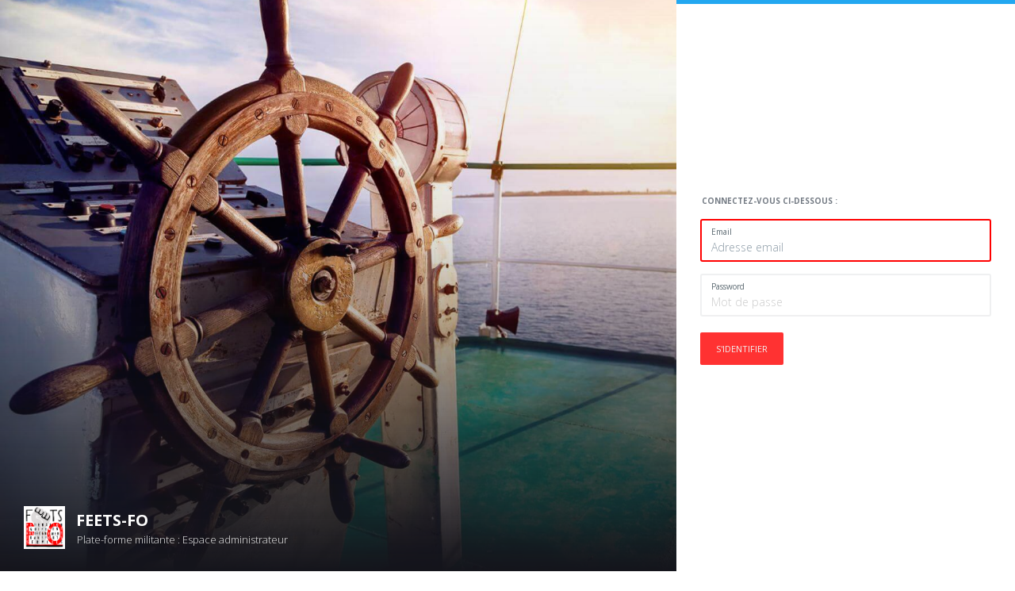

--- FILE ---
content_type: text/html; charset=UTF-8
request_url: https://admin.feetsfo.fr/login
body_size: 1329
content:
<!DOCTYPE html>
<html lang="fr">
<head>
    <meta charset="utf-8">
    <meta http-equiv="X-UA-Compatible" content="IE=edge">
    <meta name="robots" content="none" />
    <meta name="viewport" content="width=device-width, initial-scale=1.0, user-scalable=0, minimal-ui">
    <meta name="description" content="admin login">
    <title>Admin - FEETS-FO</title>
    <link rel="stylesheet" href="https://admin.feetsfo.fr/vendor/tcg/voyager/assets/css/app.css">
    <style>
        body {
            background-image:url('https://admin.feetsfo.fr/vendor/tcg/voyager/assets/images/bg.jpg');
            background-color: #FFFFFF;
        }
        .login-sidebar{
            border-top:5px solid #ff0000;
        }
        @media (max-width: 767px) {
            .login-sidebar {
                border-top:0px !important;
                border-left:5px solid #ff0000;
            }
        }
        body.login .form-group-default.focused{
            border-color:#ff0000;
        }
        .login-button, .bar:before, .bar:after{
            background:#ff0000;
        }
    </style>

    <link href="https://fonts.googleapis.com/css?family=Open+Sans:300,400,700" rel="stylesheet">
</head>
<body class="login">
<div class="container-fluid">
    <div class="row">
        <div class="faded-bg animated"></div>
        <div class="hidden-xs col-sm-7 col-md-8">
            <div class="clearfix">
                <div class="col-sm-12 col-md-10 col-md-offset-2">
                    <div class="logo-title-container">
                                                                        <img class="img-responsive pull-left logo hidden-xs animated fadeIn" src="https://admin.feetsfo.fr/vendor/tcg/voyager/assets/images/logo-icon-light.png" alt="Logo Icon">
                                                <div class="copy animated fadeIn">
                            <h1>FEETS-FO</h1>
                            <p>Plate-forme militante : Espace administrateur</p>
                        </div>
                    </div> <!-- .logo-title-container -->
                </div>
            </div>
        </div>

        <div class="col-xs-12 col-sm-5 col-md-4 login-sidebar">
            
            <div class="login-container">
                
                <p>Connectez-vous ci-dessous :</p>

                <form action="https://admin.feetsfo.fr/login" method="POST">
                    <input type="hidden" name="_token" value="IDlaqn42IZwLoW6CjDaMt1sU8QILIjwOX4YR3AEX">
                    <div class="form-group form-group-default" id="emailGroup">
                        <label>Email</label>
                        <div class="controls">
                            <input type="text" name="email" id="email" value="" placeholder="Adresse email" class="form-control" required>
                         </div>
                    </div>

                    <div class="form-group form-group-default" id="passwordGroup">
                        <label>Password</label>
                        <div class="controls">
                            <input type="password" name="password" placeholder="Mot de passe" class="form-control" required>
                        </div>
                    </div>

                    <button type="submit" class="btn btn-block login-button">
                        <span class="signingin hidden"><span class="voyager-refresh"></span> Se connecter...</span>
                        <span class="signin">S&#039;identifier</span>
                    </button>

              </form>

              <div style="clear:both"></div>

              
            </div> <!-- .login-container -->

        </div> <!-- .login-sidebar -->
    </div> <!-- .row -->
</div> <!-- .container-fluid -->
<script>
    var btn = document.querySelector('button[type="submit"]');
    var form = document.forms[0];
    var email = document.querySelector('[name="email"]');
    var password = document.querySelector('[name="password"]');
    btn.addEventListener('click', function(ev){
        if (form.checkValidity()) {
            btn.querySelector('.signingin').className = 'signingin';
            btn.querySelector('.signin').className = 'signin hidden';
        } else {
            ev.preventDefault();
        }
    });
    email.focus();
    document.getElementById('emailGroup').classList.add("focused");
    
    // Focus events for email and password fields
    email.addEventListener('focusin', function(e){
        document.getElementById('emailGroup').classList.add("focused");
    });
    email.addEventListener('focusout', function(e){
       document.getElementById('emailGroup').classList.remove("focused");
    });

    password.addEventListener('focusin', function(e){
        document.getElementById('passwordGroup').classList.add("focused");
    });
    password.addEventListener('focusout', function(e){
       document.getElementById('passwordGroup').classList.remove("focused");
    });

</script>
</body>
</html>
